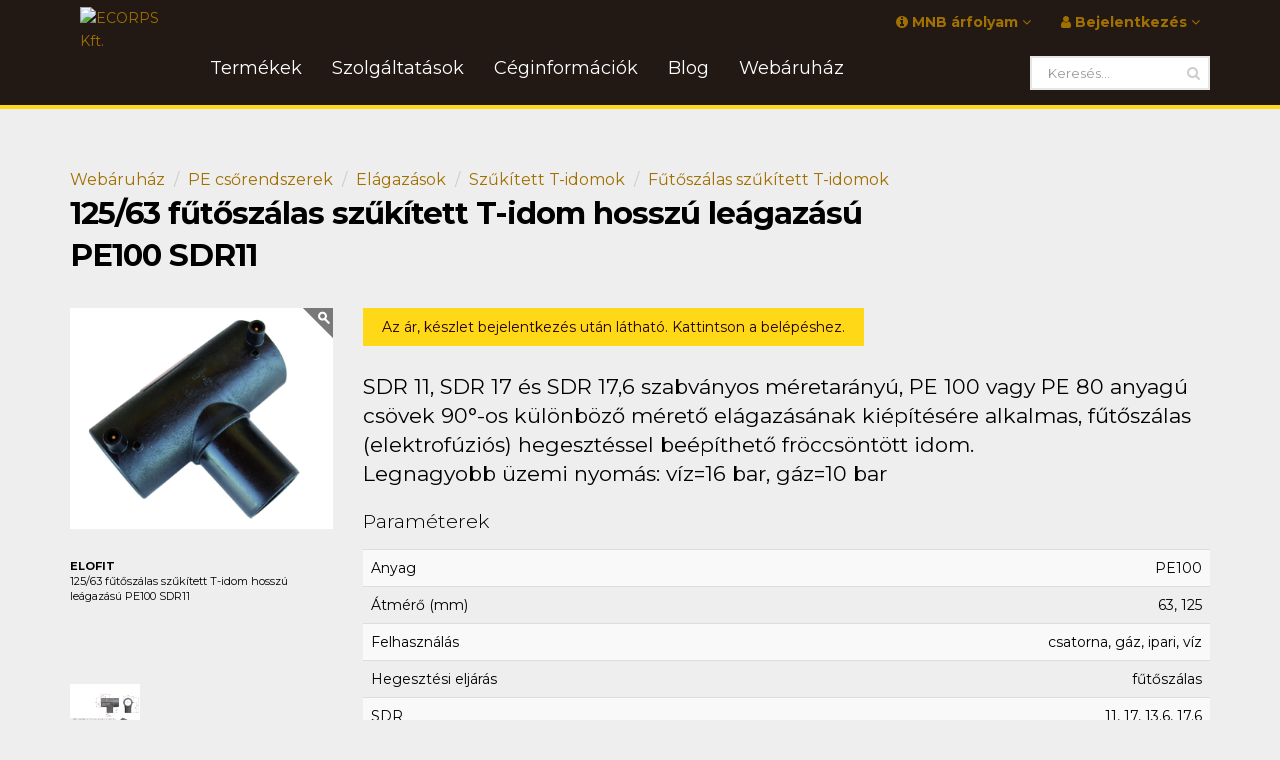

--- FILE ---
content_type: text/html; charset=UTF-8
request_url: https://www.ecorps.hu/hu/webshop/item/1284/12563-futoszalas-szukitett-t-idom-hosszu-leagazasu-pe100-sdr11
body_size: 9610
content:
<!DOCTYPE html>
<!--[if IE 8]>			<html class="ie ie8"> <![endif]-->
<!--[if IE 9]>			<html class="ie ie9"> <![endif]-->
<!--[if gt IE 9]><!-->	<html lang="hu"> <!--<![endif]-->
	<head>
		<meta http-equiv="content-language" content="hu" />		
		<meta name="language" content="hu"/>		
				<base href="https://www.ecorps.hu/" />

		<meta charset="utf-8" />
		<meta http-equiv="X-UA-Compatible" content="IE=edge" />
		<meta name="viewport" content="width=device-width, maximum-scale=1, initial-scale=1, user-scalable=0" />
		<meta name="copyright" content="ECORPS Kft." />
		<meta name="generator" content="NiOBE framework 2.5" />
		
		<meta name="description" content="SDR 11, SDR 17 és SDR 17,6 szabványos méretarányú, PE 100 vagy PE 80 anyagú csövek 90°-os különböző mérető elágazásának kiépítésére alkalmas, fűtőszálas (elektrofúziós) hegesztéssel beépíthető fröccsöntött idom.<br>
Legnagyobb üzemi nyomás: víz=16 bar, gáz=10 bar" />
		<meta name="keywords" content="Műanyaghegesztés,Polietilén,Csőidomok,Hegesztőgépek,Csőhálózat,Kivitelezés,Közműipar,Ecorps" />

		<meta property="og:title" content="ECORPS Kft. - 125/63 fűtőszálas szűkített T-idom hosszú leágazású PE100 SDR11" />
		<meta property="og:type" content="website" />
		<meta property="og:image" content="http://www.ecorps.hu/upload/webshop/item/221012162208_p06zvi_elektrofitting_szukitett_t_hosszu.jpg" />
		<meta property="og:image:width" content="2652" />
		<meta property="og:image:height" content="2235" />
		<meta property="og:url" content="http://www.ecorps.hu/hu/webshop/item/1284/12563-futoszalas-szukitett-t-idom-hosszu-leagazasu-pe100-sdr11" />
		<meta property="og:site_name" content="ECORPS Kft." />
		<meta property="og:description" content="SDR 11, SDR 17 és SDR 17,6 szabványos méretarányú, PE 100 vagy PE 80 anyagú csövek 90°-os különböző mérető elágazásának kiépítésére alkalmas, fűtőszálas (elektrofúziós) hegesztéssel beépíthető fröccsöntött idom.<br>
Legnagyobb üzemi nyomás: víz=16 bar, gáz=10 bar" />

		<meta name="dc.title" content="ECORPS Kft. - 125/63 fűtőszálas szűkített T-idom hosszú leágazású PE100 SDR11" />
		<meta name="dc.publisher" content="http://www.ecorps.hu/hu/webshop/item/1284/12563-futoszalas-szukitett-t-idom-hosszu-leagazasu-pe100-sdr11" />
		<meta name="dc.description" content="SDR 11, SDR 17 és SDR 17,6 szabványos méretarányú, PE 100 vagy PE 80 anyagú csövek 90°-os különböző mérető elágazásának kiépítésére alkalmas, fűtőszálas (elektrofúziós) hegesztéssel beépíthető fröccsöntött idom.<br>
Legnagyobb üzemi nyomás: víz=16 bar, gáz=10 bar" />
		<meta name="dc.language" content="hu" />
		<title>ECORPS Kft. - 125/63 fűtőszálas szűkített T-idom hosszú leágazású PE100 SDR11</title>
		
		<link rel="preconnect" href="https://fonts.googleapis.com">
		<link rel="preconnect" href="https://fonts.gstatic.com" crossorigin>
		<link rel="preconnect" href="https://www.googletagmanager.com">
		
		<!-- Favicon -->
		<link rel="shortcut icon" href="https://www.ecorps.hu/site/layouts/assets/images/ecorps/logo/square/logo_brown@4x.png" />

		
		<link href="https://fonts.googleapis.com/css2?family=Montserrat:wght@100;300;400;700&display=swap" rel="stylesheet">

		<link rel="stylesheet" type="text/css" href="https://www.ecorps.hu//site/layouts/assets/css/main.css?v=1646656424" />
		<link rel="stylesheet" type="text/css" href="https://www.ecorps.hu//site/layouts/assets/css/color_scheme/elitecorps.css?v=1646651176" />
		<link rel="stylesheet" type="text/css" href="https://www.ecorps.hu//site/layouts/assets/css/extension-ecorps.css?v=1646656424" />
		<link rel="stylesheet" type="text/css" href="niobe/css/ui.multiselect.css" />
		<link rel="stylesheet" type="text/css" href="niobe/css/chosen.css" />

		<!-- Global site tag (gtag.js) - Google Analytics -->
		<script async src="https://www.googletagmanager.com/gtag/js?id=G-NGJR3KGWM1"></script>
		<script>
		window.dataLayer = window.dataLayer || [];
		function gtag(){dataLayer.push(arguments);}
			gtag('js', new Date());
			gtag('config', 'G-NGJR3KGWM1');
			gtag('config', 'AW-10823390532');
			gtag('event', 'conversion', {'send_to': 'AW-10823390532/6CAzCKvP5JQDEMSq_6go'});
		</script>

		<!-- CDN SCRIPTS -->
		<script src="//ajax.googleapis.com/ajax/libs/jquery/2.1.3/jquery.min.js"></script>
		<script src="//ajax.googleapis.com/ajax/libs/jqueryui/1.11.2/jquery-ui.min.js"></script>		
		
		<!-- LOCAL SCRIPTS -->
		<script type="text/javascript" src="https://www.ecorps.hu/niobe/js/tooltip.js"></script>
		<script type="text/javascript" src="https://www.ecorps.hu/niobe/js/ui.multiselect.js"></script>
		<script type="text/javascript" src="https://www.ecorps.hu/niobe/js/ui.combobox.js"></script>
		<script type="text/javascript" src="https://www.ecorps.hu/niobe/js/chosen.jquery.js"></script>
		<script type="text/javascript" src="https://www.ecorps.hu/niobe/js/jquery-ui-timepicker-addon.js"></script>
		<script type="text/javascript" src="https://www.ecorps.hu/niobe/js/admin.newtiny.js"></script>		
		<!-- <script type="text/javascript" src="https://www.ecorps.hu/site/layouts/assets/plugins/modernizr.min.js"></script>		 -->
		<!-- <script type="text/javascript" src="https://www.ecorps.hu/site/layouts/js/js-webshim/minified/polyfiller.js"></script> -->
		
		<!-- <script type="text/javascript">
			webshim.setOptions('extendNative', true);		
			webshim.polyfill('forms');
		</script> -->
	</head>
	<body class="smoothscroll">

		<div id="wrapper">
			<!-- HEADER -->
			
			<div id="header" class="sticky">

				<!-- Top Bar -->
				<header id="topBar">
					<div class="container">

						<div class="pull-left fsize13 hide_mobile">

						</div>

						<div id="barMain">
						
							<nav class="nav-second">
								<ul class="nav nav-pills nav-second">
									<!-- -- >
										<li><a href="#"><i class="fa fa-angle-right"></i> About</a></li>
										<li><a href="#"><i class="fa fa-angle-right"></i> Shop</a></li>
										<li class="hidden-xs"><a href="#"><i class="fa fa-angle-right"></i> Contact Us</a></li> 										
									<!-- -->

									<!-- languages - ->
									<li class="pull-right">
										<div class="block text-right">
											 											<a href="https://www.ecorps.hu/hu/webshop/item/1284/12563-futoszalas-szukitett-t-idom-hosszu-leagazasu-pe100-sdr11" alt="" title="Magyar"><img src="https://www.ecorps.hu/site/layouts/assets/images/new_flags/hu.png" height="16" alt="Magyar"/></a>
											<a href="https://www.ecorps.hu/hu/webshop/item/1284/12563-futoszalas-szukitett-t-idom-hosszu-leagazasu-pe100-sdr11" alt="" title="English"><img src="https://www.ecorps.hu/site/layouts/assets/images/new_flags/uk.png" height="16" alt="English"/></a>
											<a href="https://www.ecorps.hu/hu/webshop/item/1284/12563-futoszalas-szukitett-t-idom-hosszu-leagazasu-pe100-sdr11" alt="" title="Руссkий"><img src="https://www.ecorps.hu/site/layouts/assets/images/new_flags/ru.png" height="16" alt="Руссkий"/></a>
										</div>									
									</li>
									<!-- languages -->
									

													<!-- login widget -->				<li class="quick-cart dropdown pull-right">					<a href="#" class="dropdown-toggle">													<i class="fa fa-user"></i> Bejelentkezés <i class="fa fa-angle-down"></i>											</a>					<ul class="dropdown-menu pull-right">						<li>							<div class="quick-cart-content">								<div class="row cart-footer">																												<div class="col-md-12 nopadding-right-">											<a href="https://www.ecorps.hu/hu/user/login/referer" class="btn btn-primary fullwidth"><i class="fa fa-fw fa-user"></i> Bejelentkezés</a><br/>										</div>										<div class="col-md-12 nopadding-left-">											<a href="https://www.ecorps.hu/hu/user/signup/" class="btn btn-primary fullwidth"><i class="fa fa-fw fa-user-plus"></i> Regisztráció</a>										</div>																											</div>							</div>						</li>					</ul>				</li>																						
									<!-- freemeteo widget - ->
									<li class="quick-cart dropdown pull-right hidden-xs">
										<a href="#" class="dropdown-toggle"><i class="wi wi-day-cloudy"></i> Időjárás <i class="fa fa-angle-down"></i></a>
										<ul class="dropdown-menu pull-right">
											<li>
												<p><i class="wi wi-day-cloudy"></i> Aktuális időjárás</p>
												<div class="quick-cart-content">
													<iframe src="" width="225" height="300" frameborder="0" scrolling="no"></iframe> 
												</div>
											</li>
										</ul>
									</li>
									
									<!-- mnb widget -->
									<li class="quick-cart dropdown pull-right hidden-xs">
										<a href="#" class="dropdown-toggle"><i class="fa fa-info-circle"></i> MNB árfolyam <i class="fa fa-angle-down"></i></a>
										<ul class="dropdown-menu pull-right">
											<li>
												<p><i class="fa fa-info-circle"></i> MNB árfolyam</p>
												<div class="quick-cart-content"> 
														
		<table border="0" cellpadding="0" cellspacing="0" class="table table-bordered-x table-striped table-hover">
			<tbody>
												<tr>						
					<td>1</td>
					<td><b>CHF</b></td>
					<td style="text-align: right;">414,30000</td>
				</tr>	
								<tr>						
					<td>1</td>
					<td><b>EUR</b></td>
					<td style="text-align: right;">382,08000</td>
				</tr>	
								<tr>						
					<td>1</td>
					<td><b>GBP</b></td>
					<td style="text-align: right;">440,28000</td>
				</tr>	
								<tr>						
					<td>1</td>
					<td><b>USD</b></td>
					<td style="text-align: right;">321,37000</td>
				</tr>	
							
			</tbody>
		</table>							
		<small>Frissítve: 2026-01-27</small>															</div>
											</li>
										</ul>
									</li>
									
								</ul>
							</nav>
						</div>

					</div><!-- /.container -->
				</header>

				<!-- Top Nav -->
				<header id="topNav">
					<div class="container">

						<!-- Logo -->
						<a class="logo" href="https://www.ecorps.hu/hu/">
							<img src="https://www.ecorps.hu/site/layouts/assets/images/ecorps/logo/logo_yellow_min.svg" width="50" alt="ECORPS Kft." />
						</a>

						<!-- Search -->
						
		<!-- search widget -->
		<form class="search" method="get" action="https://www.ecorps.hu/hu/search/index/">
			<input type="text" class="form-control" name="search" value="" placeholder="Keresés...">
			<button class="fa fa-search"></button>
		</form>								<!-- /Search -->
						

						<!-- Mobile Menu Button -->
						<button class="btn btn-mobile" data-toggle="collapse" data-target=".nav-main-collapse">
							<i class="fa fa-bars"></i>
						</button>
						
						
						<!-- Top Nav -->
						<div class="navbar-collapse nav-main-collapse collapse">
							<nav class="nav-main">
								<ul id="topMain" class="nav nav-pills nav-main"><li class=" dropdown"   data-submenu="6" ><a  class="dropdown-toggle " rel="nofollow" target="">Termékek<span></span></a><ul class="dropdown-menu"><li class=" "   data-submenu="0" ><a href="https://www.ecorps.hu/hu/webshop/list/200/pe-csorendszerek" class=" " rel="" target="">PE csőrendszerek<span></span></a></li><li class=" "   data-submenu="0" ><a href="https://www.ecorps.hu/hu/webshop/list/300/hegesztogepek" class=" " rel="" target="">Műanyaghegesztő gépek<span></span></a></li><li class=" "   data-submenu="0" ><a href="https://www.ecorps.hu/hu/page/show/kepviselt-markak-oldal" class=" " rel="" target="">Képviselt márkák<span></span></a></li><li class=" "   data-submenu="0" ><a href="https://www.ecorps.hu/hu/document/index/4/teljesitmenynyilatkozatok" class=" " rel="" target="">Teljesítménynyilatkozatok, NMÉ<span></span></a></li><li class=" "   data-submenu="0" ><a href="https://www.ecorps.hu/hu/gallery/show/referenciak" class=" " rel="" target="">Referenciák<span></span></a></li><li class=" "   data-submenu="0" ><a href="https://www.ecorps.hu/hu/document/index/" class=" " rel="" target="">Letöltések<span></span></a></li></ul></li><li class=" dropdown"   data-submenu="3" ><a  class="dropdown-toggle " rel="nofollow" target="">Szolgáltatások	<span></span></a><ul class="dropdown-menu"><li class=" "   data-submenu="0" ><a href="https://www.ecorps.hu/hu/page/show/muanyagcso-hegeszto-minosito-kepzes" class=" " rel="" target="">Képzés, minősítő vizsga<span></span></a></li><li class=" "   data-submenu="0" ><a href="https://www.ecorps.hu/hu/page/show/kozmuvek-ipari-csohalozatok-mezogazdasagi-ontozorendszerek-kivitelezese" class=" " rel="" target="">Kivitelezés<span></span></a></li><li class=" "   data-submenu="0" ><a href="https://www.ecorps.hu/hu/page/show/muanyagcso-hegesztes-minosegellenorzese" class=" " rel="" target="">Hegesztés minőségellenőrzése<span></span></a></li></ul></li><li class=" dropdown"   data-submenu="8" ><a  class="dropdown-toggle " rel="nofollow" target="">Céginformációk<span></span></a><ul class="dropdown-menu"><li class=" "   data-submenu="0" ><a href="https://www.ecorps.hu/hu/qr" class=" " rel="" target="">Munkatársak<span></span></a></li><li class=" "   data-submenu="0" ><a href="https://www.ecorps.hu/hu/gallery/show/referenciak" class=" " rel="" target="">Referencia munkák<span></span></a></li><li class=" "   data-submenu="0" ><a href="https://www.ecorps.hu/hu/page/show/cegtortenet" class=" " rel="" target="">Cégtörténet<span></span></a></li><li class=" dropdown"   data-submenu="1" ><a href="https://www.ecorps.hu/hu/page/show/allas-kereskedelmi-vezeto" class="dropdown-toggle " rel="nofollow" target="">Karrier | Munkalehetőségek<span></span></a><ul class="dropdown-menu"><li class=" "   data-submenu="0" ><a href="https://www.ecorps.hu/hu/page/show/allas-kereskedelmi-vezeto" class=" " rel="" target="">ÁLLÁS - Kereskedelmi ügyintéző (FEOR 1333) <span>ÁLLÁS - Kereskedelmi ügyintéző (FEOR 1333) </span></a></li></ul></li><li class=" "   data-submenu="0" ><a href="https://www.ecorps.hu/hu/page/show/kapcsolat" class=" " rel="" target="">Üzenet küldés<span></span></a></li><li class=" "   data-submenu="0" ><a href="https://www.ecorps.hu/hu/page/show/viszonteladok" class=" " rel="" target="">Viszonteladók, szerviz<span></span></a></li><li class=" "   data-submenu="0" ><a href="https://www.ecorps.hu/hu/page/show/kereskedelmi-altalanos-szerzodesi-feltetelek" class=" " rel="" target="">Általános Szerződési Feltételek<span></span></a></li><li class=" "   data-submenu="0" ><a href="https://www.ecorps.hu/hu/page/show/adatvedelmi-szabalyzat" class=" " rel="" target="">Adatvédelmi szabályzat<span></span></a></li></ul></li><li class=" "   data-submenu="0" ><a href="https://www.ecorps.hu/hu/page/show/ecorps-blog" class=" " rel="" target="">Blog<span></span></a></li><li class=" dropdown"   data-submenu="5" ><a  class="dropdown-toggle " rel="nofollow" target="">Webáruház<span></span></a><ul class="dropdown-menu"><li class=" "   data-submenu="0" ><a href="https://www.ecorps.hu/hu/webshop/" class=" " rel="" target="">Termékek<span></span></a></li><li class=" "   data-submenu="0" ><a href="https://www.ecorps.hu/hu/page/show/regisztracio-es-adatvedelem" class=" " rel="" target="">Regisztráció és adatvédelem<span></span></a></li><li class=" "   data-submenu="0" ><a href="https://www.ecorps.hu/hu/user/login/referer" class=" " rel="" target="">Bejelentkezés<span></span></a></li><li class=" "   data-submenu="0" ><a href="https://www.ecorps.hu/hu/user/forget/" class=" " rel="" target="">Elfelejtett jelszó<span></span></a></li><li class=" "   data-submenu="0" ><a href="https://www.ecorps.hu/hu/search/index/" class=" " rel="" target="">Kereső<span></span></a></li></ul></li></ul>							</nav>
						</div>
						<!-- /Top Nav -->

					</div><!-- /.container -->
				</header>
				<!-- /Top Nav -->

			</div>
			<!-- /HEADER -->

			<!-- CONTENT -->
			
								
			
					<!-- SHOP -->
		<link href="https://www.ecorps.hu/site/layouts/assets/css/layout-shop.css" rel="stylesheet" type="text/css" />

			<!-- CONTENT -->
			<section>
				<div class="container">

					<!-- options -->
					<div class="row shop-top-options">

						<div class="col-sm-9 col-md-9">
														<!-- breadcrumb -->
							<ul class="breadcrumb">
								<li><a href="https://www.ecorps.hu/hu/webshop/">Webáruház</a></li>
																	<li><a href="https://www.ecorps.hu/hu/webshop/list/200/pe-csorendszerek">PE csőrendszerek</a></li>
																	<li><a href="https://www.ecorps.hu/hu/webshop/list/242/elagazasok">Elágazások</a></li>
																	<li><a href="https://www.ecorps.hu/hu/webshop/list/252/szukitett-t-idomok">Szűkített T-idomok</a></li>
																	<li><a href="https://www.ecorps.hu/hu/webshop/list/254/futoszalas-szukitett-t-idomok">Fűtőszálas szűkített T-idomok</a></li>
															</ul>
							<!-- breadcrumb -->

							<h2><strong>125/63 fűtőszálas szűkített T-idom hosszú leágazású PE100 SDR11</strong> </h2>

						</div>

						<div class=" col-sm-3 col-md-3">

						</div>
					</div>
					<!-- /options -->

					<div class="row">

						<div class="col-md-12">

							<div class="row">
							<!-- sidebar -->
								<div class="col-md-3 col-sm-3 lightbox" data-plugin-options='{"delegate": "a", "gallery": {"enabled": true}}' id="topsb">

									<figure class="product-view-image"><!-- product image -->
																				<a href="/upload/webshop/item/221012162208_p06zvi_elektrofitting_szukitett_t_hosszu.jpg" class="img-thumbnail">
											<img id="product-main-image" class="img-responsive" src="/upload/webshop/item/.cache/700x-cut-50x50_221012162208_p06zvi_elektrofitting_szukitett_t_hosszu.webp" width="620" height="620" alt="125/63 fűtősz&aacute;las szűk&iacute;tett T-idom hossz&uacute; le&aacute;gaz&aacute;s&uacute; PE100 SDR11" title="125/63 fűtősz&aacute;las szűk&iacute;tett T-idom hossz&uacute; le&aacute;gaz&aacute;s&uacute; PE100 SDR11" />
										</a>

										<p class="fsize11 margin-top30">
											<b>ELOFIT</b><br/>
											125/63 fűtőszálas szűkített T-idom hosszú leágazású PE100 SDR11										</p>

									</figure>

									<section class="product-view-colors">

																				<a data-color="white" data-stock="yes" data-src="/upload/webshop/item/221012162208_IeKvwL_elektrofitting_szűkített_T-idom_adatok_ETCER_32-160.jpg" class="active" href="/upload/webshop/item/221012162208_IeKvwL_elektrofitting_szűkített_T-idom_adatok_ETCER_32-160.jpg">
											<img src="/upload/webshop/item/.cache/70x70-fill-50x50_221012162208_IeKvwL_elektrofitting_szűkített_T-idom_adatok_ETCER_32-160.webp" height="70" alt="125/63 fűtőszálas szűkített T-idom hosszú leágazású PE100 SDR11" alt="" />
										</a>
										
									</section>
									<br>
								</div>
							<!-- /sidebar -->

							<!-- content -->


								<div class="col-md-9 col-sm-9">

									<!-- <h1 class="product-view-title">125/63 fűtőszálas szűkített T-idom hosszú leágazású PE100 SDR11</h1> -->


																	<span>										
										<a href="https://www.ecorps.hu/hu/user/login/referer" class="login-highlight btn btn-primary">
											Az ár, készlet bejelentkezés után látható. Kattintson a belépéshez.
										</a> 
									</span>
									<br><br>
								

									<p class="lead">SDR 11, SDR 17 és SDR 17,6 szabványos méretarányú, PE 100 vagy PE 80 anyagú csövek 90°-os különböző mérető elágazásának kiépítésére alkalmas, fűtőszálas (elektrofúziós) hegesztéssel beépíthető fröccsöntött idom.<br>
Legnagyobb üzemi nyomás: víz=16 bar, gáz=10 bar</p>
									
																		<div class="margin-top20 margin-bottom20">
										<h4>Paraméterek</h4>	
										<table border="0" cellpadding="0" cellspacing="0" class="table table-striped table-hover">
											<tbody>
																								<tr>
													<td>Anyag</td>
													<td class="number-align">PE100</td>
												</tr>
																								<tr>
													<td>Átmérő (mm)</td>
													<td class="number-align">63, 125</td>
												</tr>
																								<tr>
													<td>Felhasználás</td>
													<td class="number-align">csatorna, gáz, ipari, víz</td>
												</tr>
																								<tr>
													<td>Hegesztési eljárás</td>
													<td class="number-align">fűtőszálas</td>
												</tr>
																								<tr>
													<td>SDR</td>
													<td class="number-align">11, 17, 13.6, 17.6</td>
												</tr>
																							</tbody>
										</table>
									</div>
									
																		<div class="margin-top20 margin-bottom20">
										<h4>Dokumentumok</h4>	
										<table border="0" cellpadding="0" cellspacing="0" class="table table-striped table-hover">
											<tbody>
																																						<tr>
														<td style="vertical-align: middle;">
															<span>A-88/2019 Nemzeti Műszaki Értékelés (NMÉ) Nupi ELOFIT</span>
															<a href="https://www.ecorps.hu/hu/document/get/152/a-882019-nemzeti-muszaki-ertekeles-nme-nupi-elofit" class="btn btn-primary pull-right">Letöltés</a>
														</td>
													</tr>
																																																			<tr>
														<td style="vertical-align: middle;">
															<span>Méretek fűtőszálas szűkített T-idom hosszú leágazású PE100 SDR11.pdf</span>
															<a href="https://www.ecorps.hu/hu/document/get/168/meretek_futoszalas_szukitett_t-idom_hosszu_leagazasu_pe100_sdr11.pdf" class="btn btn-primary pull-right">Letöltés</a>
														</td>
													</tr>
																																																			<tr>
														<td style="vertical-align: middle;">
															<span>NUPI-ECORPS hivatalos forgalmazói nyilatkozat 2022.10.03.</span>
															<a href="https://www.ecorps.hu/hu/document/get/202/nupi-ecorps-hivatalos-forgalmazoi-nyilatkozat-20221003" class="btn btn-primary pull-right">Letöltés</a>
														</td>
													</tr>
																																				</tbody>
										</table>
									</div>
											
									
									
								</div>														
							<!-- /content -->
							</div>

							<div class="row">

							<!-- sidebar2 -->
								<div class="col-md-3 col-sm-3" id="bottomsb">
									<div class="margin-top20 margin-bottom20">
										<h4>Termékadatok</h4>	
										<table border="0" cellpadding="0" cellspacing="0" class="table table-striped table-hover">
											<tbody>
																									
												<tr>
													<td>Gyártó</td>
													<td class="number-align">ELOFIT</td>
												</tr>
																								<!-- <tr>
													<td>Termék</td>
													<td class="number-align">125/63 fűtőszálas szűkített T-idom hosszú leágazású PE100 SDR11</td>
												</tr> -->
												<tr>
													<td>Termék kód</td>
													<td class="number-align"><span class="small">E0100110125006300110</span></td>
												</tr>
												
												<!-- price block -->
																								<!-- price block -->

												<tr>
													<td>Súly</td>
													<td class="number-align">2,200 Kg</td>
												</tr>

												<tr>
													<td>Méretek</td>
													<td class="number-align">0×0×0 mm</td>
												</tr>
												<tr>
													<td>Q</td>
													<td class="number-align">6 db </td>
												</tr>
											</tbody>
										</table>
									</div>



									<!-- banners -->
									
									<!-- tags -->
																		<div class="margin-top20 margin-bottom20">
										<h4>Címkék</h4>
											
																				<a class="tag label label-default light" href="https://www.ecorps.hu/hu/search/index/?search=elektrofitting"><i class="fa fa-tags"></i> elektrofitting</a> 
																				<a class="tag label label-default light" href="https://www.ecorps.hu/hu/search/index/?search=elektrof%C3%BAzi%C3%B3s"><i class="fa fa-tags"></i> elektrofúziós</a> 
																				<a class="tag label label-default light" href="https://www.ecorps.hu/hu/search/index/?search=f%C5%B1t%C5%91spir%C3%A1los"><i class="fa fa-tags"></i> fűtőspirálos</a> 
																				<a class="tag label label-default light" href="https://www.ecorps.hu/hu/search/index/?search=elgef"><i class="fa fa-tags"></i> elgef</a> 
																				<a class="tag label label-default light" href="https://www.ecorps.hu/hu/search/index/?search=hegeszt%C5%91s"><i class="fa fa-tags"></i> hegesztős</a> 
																				<a class="tag label label-default light" href="https://www.ecorps.hu/hu/search/index/?search=le%C3%A1gaz%C3%B3"><i class="fa fa-tags"></i> leágazó</a> 
																				<a class="tag label label-default light" href="https://www.ecorps.hu/hu/search/index/?search=le%C3%A1g"><i class="fa fa-tags"></i> leág</a> 
																				<a class="tag label label-default light" href="https://www.ecorps.hu/hu/search/index/?search=el%C3%A1gaz%C3%B3"><i class="fa fa-tags"></i> elágazó</a> 
																				<a class="tag label label-default light" href="https://www.ecorps.hu/hu/search/index/?search=reduk%C3%A1lt"><i class="fa fa-tags"></i> redukált</a> 
																				<a class="tag label label-default light" href="https://www.ecorps.hu/hu/search/index/?search=redukci%C3%B3"><i class="fa fa-tags"></i> redukció</a> 
																				<a class="tag label label-default light" href="https://www.ecorps.hu/hu/search/index/?search=HDPE"><i class="fa fa-tags"></i> HDPE</a> 
																				<a class="tag label label-default light" href="https://www.ecorps.hu/hu/search/index/?search=kem%C3%A9ny"><i class="fa fa-tags"></i> kemény</a> 
																				<a class="tag label label-default light" href="https://www.ecorps.hu/hu/search/index/?search=polietil%C3%A9n"><i class="fa fa-tags"></i> polietilén</a> 
																				<a class="tag label label-default light" href="https://www.ecorps.hu/hu/search/index/?search=KPE"><i class="fa fa-tags"></i> KPE</a> 
																				<a class="tag label label-default light" href="https://www.ecorps.hu/hu/search/index/?search=csatlakoz%C3%B3"><i class="fa fa-tags"></i> csatlakozó</a> 
																				<a class="tag label label-default light" href="https://www.ecorps.hu/hu/search/index/?search=szerelv%C3%A9ny"><i class="fa fa-tags"></i> szerelvény</a> 
																				<a class="tag label label-default light" href="https://www.ecorps.hu/hu/search/index/?search=fitting"><i class="fa fa-tags"></i> fitting</a> 
																				<a class="tag label label-default light" href="https://www.ecorps.hu/hu/search/index/?search=elem"><i class="fa fa-tags"></i> elem</a> 
																				<a class="tag label label-default light" href="https://www.ecorps.hu/hu/search/index/?search=k%C3%B6t%C5%91idom"><i class="fa fa-tags"></i> kötőidom</a> 
																				<a class="tag label label-default light" href="https://www.ecorps.hu/hu/search/index/?search=hegeszthet%C5%91"><i class="fa fa-tags"></i> hegeszthető</a> 
																				<a class="tag label label-default light" href="https://www.ecorps.hu/hu/search/index/?search=hegeszt%C5%91s"><i class="fa fa-tags"></i> hegesztős</a> 
																			</div>
									
								</div>
							<!-- /sidebar2 -->

							<!-- content2 -->
								<div class="col-md-9 col-sm-9">
								<!-- bundle items -->
																<!-- /bundle items -->
									
								<!-- volume discount -->
								

								<!-- related -->
								<!-- <hr class="invisible" /> -->
																<hr class="margin-bottom20" />
								<h3><b>Kapcsolódó termékek</b></h3>
								<div class="">
								<!-- PRODUCT LIST -->
								
								
																			</div>
										<div class="row">
																	
									<div class="col-md-3 col-sm-3"><!-- item -->
										<a class="shop-item-list" href="https://www.ecorps.hu/hu/webshop/item/1655/hurner-hst-300-smart-futoszalas-hegesztogep-160-ig">
											<figure><!-- image -->
												<img class="img-responsive" src="/upload/webshop/item/.cache/150x150-fill-50x50_221012162207_UHxlQR_hurner-hst300-smart.webp" alt="H&Uuml;RNER HST 300 Smart Fűtősz&aacute;las hegesztőg&eacute;p 160-ig" />
											</figure><!-- /image -->
											
																						
											<div class="product-info"><!-- title and price -->
												<h2>
													<span class="product-name bold">HÜRNER HST 300 Smart Fűtőszálas hegesztőgép 160-ig</span>
													<!-- <span class="product-desc"></span> -->
													<!-- <br> -->
												</h2>
											</div>
											
										</a>
									</div><!-- /item -->							
								
																	
									<div class="col-md-3 col-sm-3"><!-- item -->
										<a class="shop-item-list" href="https://www.ecorps.hu/hu/webshop/item/2149/hurner-4-elu-kezi-csokaparo">
											<figure><!-- image -->
												<img class="img-responsive" src="/upload/webshop/item/.cache/150x150-fill-50x50_221012162207_MUxZIz_kezi_csokaparo.webp" alt="H&Uuml;RNER 4 &eacute;lű k&eacute;zi csőkapar&oacute;" />
											</figure><!-- /image -->
											
																						
											<div class="product-info"><!-- title and price -->
												<h2>
													<span class="product-name bold">HÜRNER 4 élű kézi csőkaparó</span>
													<!-- <span class="product-desc">A legegyszerűbb hántolási megoldás. Gyakorlatias műanyag fogantyúból és egy felcserélhető négy vágóéllel rendelkező szénacél-pengéből áll. Legfeljebb 110-es méretig ajánljuk.</span> -->
													<!-- <br> -->
												</h2>
											</div>
											
										</a>
									</div><!-- /item -->							
								
																	
									<div class="col-md-3 col-sm-3"><!-- item -->
										<a class="shop-item-list" href="https://www.ecorps.hu/hu/webshop/item/2153/hurner-csovegpalast-hantolo-tipus-h1-32-160-mm">
											<figure><!-- image -->
												<img class="img-responsive" src="/upload/webshop/item/.cache/150x150-fill-50x50_221012162206_eiqA9M_hurner_gorgos_hantolo.webp" alt="H&Uuml;RNER csőv&eacute;gpal&aacute;st h&aacute;ntol&oacute; t&iacute;pus H1, 32-160 mm" />
											</figure><!-- /image -->
											
																						
											<div class="product-info"><!-- title and price -->
												<h2>
													<span class="product-name bold">HÜRNER csővégpalást hántoló típus H1, 32-160 mm</span>
													<!-- <span class="product-desc"></span> -->
													<!-- <br> -->
												</h2>
											</div>
											
										</a>
									</div><!-- /item -->							
								
																	
									<div class="col-md-3 col-sm-3"><!-- item -->
										<a class="shop-item-list" href="https://www.ecorps.hu/hu/webshop/item/2157/hurner-kozpontosito-rogzito-20-75-mm-tarolotaskaval">
											<figure><!-- image -->
												<img class="img-responsive" src="/upload/webshop/item/.cache/150x150-fill-50x50_221012162207_JrtToU_hurner_kozpontosito_rogzito.webp" alt="H&Uuml;RNER k&ouml;zpontos&iacute;t&oacute; r&ouml;gz&iacute;tő 20-75 mm, t&aacute;rol&oacute;t&aacute;sk&aacute;val" />
											</figure><!-- /image -->
											
																						
											<div class="product-info"><!-- title and price -->
												<h2>
													<span class="product-name bold">HÜRNER központosító rögzítő 20-75 mm, tárolótáskával</span>
													<!-- <span class="product-desc"></span> -->
													<!-- <br> -->
												</h2>
											</div>
											
										</a>
									</div><!-- /item -->							
								
																			</div>
										<div class="row">
																	
									<div class="col-md-3 col-sm-3"><!-- item -->
										<a class="shop-item-list" href="https://www.ecorps.hu/hu/webshop/item/901/6363-futoszalas-nyeregidom-pe100-sdr11">
											<figure><!-- image -->
												<img class="img-responsive" src="/upload/webshop/item/.cache/150x150-fill-50x50_221012162208_SjvAMc_elektrofitting_nyeregidom_6363.webp" alt="63/63 fűtősz&aacute;las nyeregidom PE100 SDR11" />
											</figure><!-- /image -->
											
																						
											<div class="product-info"><!-- title and price -->
												<h2>
													<span class="product-name bold">63/63 fűtőszálas nyeregidom PE100 SDR11</span>
													<!-- <span class="product-desc"></span> -->
													<!-- <br> -->
												</h2>
											</div>
											
										</a>
									</div><!-- /item -->							
								
																	
									<div class="col-md-3 col-sm-3"><!-- item -->
										<a class="shop-item-list" href="https://www.ecorps.hu/hu/webshop/item/935/12563-futoszalas-nyeregidom-pe100-sdr11">
											<figure><!-- image -->
												<img class="img-responsive" src="/upload/webshop/item/.cache/150x150-fill-50x50_221012162208_G2KY5O_elektrofitting_nyeregidom.webp" alt="125/63 fűtősz&aacute;las nyeregidom PE100 SDR11" />
											</figure><!-- /image -->
											
																						
											<div class="product-info"><!-- title and price -->
												<h2>
													<span class="product-name bold">125/63 fűtőszálas nyeregidom PE100 SDR11</span>
													<!-- <span class="product-desc"></span> -->
													<!-- <br> -->
												</h2>
											</div>
											
										</a>
									</div><!-- /item -->							
								
																	
									<div class="col-md-3 col-sm-3"><!-- item -->
										<a class="shop-item-list" href="https://www.ecorps.hu/hu/webshop/item/1127/12563-futoszalas-megfuros-nyeregidom-pe100-sdr11">
											<figure><!-- image -->
												<img class="img-responsive" src="/upload/webshop/item/.cache/150x150-fill-50x50_221012162209_GnzNDJ_elektrofitting_megfuro_nyeregidom_140_20_315_63.webp" alt="125/63 fűtősz&aacute;las megf&uacute;r&oacute;s nyeregidom PE100 SDR11" />
											</figure><!-- /image -->
											
																						
											<div class="product-info"><!-- title and price -->
												<h2>
													<span class="product-name bold">125/63 fűtőszálas megfúrós nyeregidom PE100 SDR11</span>
													<!-- <span class="product-desc">SDR 11, SDR 17 és SDR 17,6 szabványos méretarányú, PE 100 vagy PE80 anyagú vezetékekről kisebb méretű 90°-os leágazások kiépítésére szolgáló, fűtőszálas (elektrofúziós) nyereghegesztéssel beépíthető fröccsöntött idom. A leágazó csonk tompa hegesztéssel, illetve tokos- vagy fűtőszálas (elektrofitting) karmantyú alkalmazásával folytatható. A leágazás az idomba beépített fúróval helyezhető üzembe.<br>
Legnagyobb üzemi nyomás: víz=16 bar, gáz=10 bar<br><br>NYOMÁS ALATTI LÉVŐ RENDSZEREK UTÓLAGOS LEÁGAZÁSÁNAK KIALAKÍTÁSÁRA!</span> -->
													<!-- <br> -->
												</h2>
											</div>
											
										</a>
									</div><!-- /item -->							
								
																	
									<div class="col-md-3 col-sm-3"><!-- item -->
										<a class="shop-item-list" href="https://www.ecorps.hu/hu/webshop/item/1121/12563-futoszalas-megfuros-nyeregidom-beepitett-elzaroval-pe100-sdr11">
											<figure><!-- image -->
												<img class="img-responsive" src="/upload/webshop/item/.cache/150x150-fill-50x50_221012162209_Mhf7ZN_elektrofitting_megfuro_nyeregidom_elzaroval.webp" alt="125/63 fűtősz&aacute;las megf&uacute;r&oacute;s nyeregidom be&eacute;p&iacute;tett elz&aacute;r&oacute;val PE100 SDR11" />
											</figure><!-- /image -->
											
																						
											<div class="product-info"><!-- title and price -->
												<h2>
													<span class="product-name bold">125/63 fűtőszálas megfúrós nyeregidom beépített elzáróval PE100 SDR11</span>
													<!-- <span class="product-desc"></span> -->
													<!-- <br> -->
												</h2>
											</div>
											
										</a>
									</div><!-- /item -->							
																						
								</div>
																<!-- related -->


								</div>	
							<!-- /content2 -->
							</div>	
							
							
							<!-- CALLOUT - ->
							<div class="alert alert-default fade in margin-top60">

								<div class="row">

									<div class="col-md-9 col-sm-9">
										<h4><strong>Csoportos</strong> kedvezmény!</h4>
										<p>
											Tudta, hogy ha egyszerre 10 gépet vásárol, ingyen kiszállítjuk önnek helyszíni oktatással?
										</p>
									</div>


									<div class="col-md-3 col-sm-3 text-right">
										<a href="#purchase" rel="nofollow" target="_blank" class="btn btn-primary btn-lg">TOVÁBB</a>
									</div>

								</div>

							</div>
							<!-- /CALLOUT -->

							
						</div>
					</div>

				</div>
			</section>
			<!-- /CONTENT -->


		<!-- SHOP OPTIONS -->
		<script type="text/javascript">

			/*
			$('section.product-view-colors a').bind("click", function(e) {
				e.preventDefault();

				$('.product-view-colors a').removeClass('active');
				$(this).addClass('active');

				$("a",".product-view-image").attr('href', $(this).attr('data-src'));
				$("#product-main-image").attr('src', $(this).attr('data-src'));

				$("#product-main-image").load(function(){
					pullupSidebar();
				});
			});
			*/

			$(function(){
				$(".to-basket").click(function(){
					$.post( $(this).attr('href'), $(this).parent().serialize() ,function(data){
						$(".cart_widget").html(data);
						$('html,body').animate({scrollTop: 0}, 800, 'easeInOutExpo');

						// $(elem).parent().after(data);

					},"html");
					return false;
				});

				// pricemon
				$(".pricemon").click(function(){
					elem = $(this);
					
					priceValue = $("input[name='price']", $(elem).parents("form") );
					if( 
						( priceValue.val()*1 < 1) || 
						( priceValue.val()*1 >= priceValue.attr("data-value")*1 ) 
					){
						alert("Kérem adjon meg a jelenlegi árnál alacsonyabb kívánt árat.");
						return false;
					} 


					$.post( $(this).attr('href'), $(this).parent().serialize() ,function(data){
						$(elem).parent().after(data);

						$('html,body').animate({scrollTop: 0}, 800, 'easeInOutExpo');
					},"html");
					return false;
				});

				//item tab
				$(".item-tab > ul > li:first-child > a").addClass("active");
				$( $(".item-tab > ul > li:first-child > a").attr("href") ).show();			
				$(".item-tab > ul > li > a").each(function(){
					$(this).click(function(){
						$(".item-tab > div").hide();
						$(".item-tab > ul > li > a").removeClass("active");

						$(this).addClass("active");
						$( $(this).attr("href") ).fadeIn();

						return false;
					});
				});
			});

			//pullup sidebar
				var topsbOffset = 0;
				var topsbHeight = 0;
				var bottomsbOffset = 0;
				var bottomsbOffsetNew = 0;
				
				function pullupSidebar(){
					$("#bottomsb").css("top","0px");

					topsbOffset = $("#topsb").offset().top;
					topsbHeight = $("#topsb").height();
					bottomsbOffset = $("#bottomsb").offset().top;
					bottomsbOffsetNew = (bottomsbOffset - topsbOffset - topsbHeight);

					$("#bottomsb").css("top","-" + bottomsbOffsetNew + "px");					
				}			
				$(function(){				
					$(window).resize(function(){
						pullupSidebar();
					});
					setTimeout(function(){
						pullupSidebar();
						console.log("pulled");
					},2000);
					// pullupSidebar();
				});
		</script>

			<!-- /CONTENT -->

			<!-- FOOTER -->
						<footer id="footer" style="background-image: url('https://www.ecorps.hu/site/layouts/assets/images/ecorps/build/kreativ_felulet_gold.jpg')">
				<div class="container">
					<div class="row">

						<!-- col #2 -->
						<div class="spaced col-md-3 col-sm-4">
								<h4><b>Címeink</b>, telephelyeink</h4>
	<ul class="list-unstyled">
<li><strong>Ügyfélszolgálat, raktár</strong><br /><strong><a title="2131 Göd, Pesti út 21." href="https://maps.app.goo.gl/uWYaivY2rGQXXGxo6" target="_blank" rel="noopener">2131 Göd, Pesti út 21.</a><br /></strong></li>
<li><strong>Székhely</strong><br />2330 Dunaharaszti, Vörösföld utca 19.<br /><span style="color: #edf2f5;"><em>(a székhelyen ügyfélfogadás nincs)</em></span></li>
<li><strong>Levélcím</strong> <br />2330 Dunaharaszti, Vörösföld utca 19.</li>
</ul>							</div>

						<!-- col #3 -->
						<div class="spaced col-md-3 col-sm-4">
								<h4>Kapcsolat:</h4>
	<ul class="list-unstyled">
<li><strong>Mobil</strong>: +36 30 939 1817</li>
<li><strong>E-mail</strong>: <a href="mailto:ecorps@ecorps.hu">ecorps@ecorps.hu</a></li>
</ul>
<h4>Felnőttképző nyilvántartási szám:</h4>
<p>B/2024/000685</p>							</div>

						<!-- col #4 -->
						<div class="spaced col-md-3 col-sm-4">
									<h4>Regisztráljon!</h4>		<p>Regisztráljon weboldalunkon, hogy naprakész ár és készlet információkat kapjon termékeinkről!</p>		<h4><small><strong>Regisztráció</strong></small></h4>		<form action="https://www.ecorps.hu/hu/user/register/" method="post" class="-input-group">					<div class="form-group">				<input required type="text" class="form-control" name="name" id="" value="" placeholder="Név">			</div>			<div class="form-group">				<input required type="email" class="form-control" name="email" id="" value="" placeholder="E-mail cím">			</div>						<span class="form-group-btn">				<button class="btn btn-primary">Regisztráció</button>			</span>		</form>											</div>

						<div class="col-md-1"> </div>

						<!-- col #1 -->
						<div class="logo_footer dark col-md-2">

							<p style="">
								<img  src="https://www.ecorps.hu/site/layouts/assets/images/ecorps/logo/logo_yellow.svg" height="120" class="logo" alt="ECORPS Kft." />
							</p>

							<p class="block">
								<a href="http://www.ecorps.hu">www.ecorps.hu</a> <br/>
								<a href="mailto:ecorps@ecorps.hu">ecorps@ecorps.hu</a> <br/>
								<!-- <a href="callto:ecorps">Skype: ecorps</a> <br/> -->
							</p>

							<!-- social -->
							<p class="block">
								<a href="https://www.facebook.com/ecorps.hu" target="_blank" class="social fa fa-facebook"></a>
								<a href="https://www.youtube.com/channel/UClGWlywjGtH5xyJeKHVGRrA" target="_blank" class="social fa fa-youtube"></a>
								<!-- <a href="callto:ecorps" class="social fa fa-skype"></a> -->
							</p>
							<!-- /social -->
						</div>

					</div>

				</div>

				<hr />

				<div class="copyright">
					<div class="container text-center fsize12">
						©2021, ECORPS Kft. • Cg: 13-09-186929 • Adószám: 11747721-2-13 • Banksz.: 12010879-01205099-00100003
						 &bull; <a href="mailto:ecorps@ecorps.hu">Hibabejelentés</a>					</div>
				</div>
			</footer>			
			<a href="#" id="toTop"></a>			<!-- /FOOTER -->

			<a href="#" id="toTop"></a>

		</div>
		<!-- /#wrapper -->

		<!-- cookieinfo -->
		<div class="cookieinfo" role="dialog">
			<div class="container">
				<div class="col-md-12 col-sm-12">
					<p>A jobb felhasználói élmény érdekében, valamint a honlap megfelelő működéséhez cookie-knak nevezett adatfájlokat kell elhelyeznünk számítógépén, ahogy azt más nagy webhelyek és internetszolgáltatók is teszik. 
Oldalainkon a személyre szabott hirdetésekhez szükséges saját vagy harmadik féltől származó cookie-kat is használunk. 
Ha oldalainkon marad, beleegyezik a cookie-k használatába.</p>
					<a href="" class="acceptcookie btn btn-primary">OK</a>
				</div>
			</div>
		</div>
		<!-- /cookieinfo -->
		
		<!-- JAVASCRIPT FILES -->
		<!-- <script type="text/javascript" src="https://www.ecorps.hu/site/layouts/assets/plugins/jquery-2.1.3.min.js"></script> -->
		<script type="text/javascript" src="https://www.ecorps.hu/site/layouts/assets/plugins/jquery.isotope.js"></script>
		<script type="text/javascript" src="https://www.ecorps.hu/site/layouts/assets/plugins/masonry.js"></script>

		<script type="text/javascript" src="https://www.ecorps.hu/site/layouts/assets/plugins/bootstrap/js/bootstrap.min.js"></script>
		<script type="text/javascript" src="https://www.ecorps.hu/site/layouts/assets/plugins/magnific-popup/jquery.magnific-popup.min.js"></script>
		<script type="text/javascript" src="https://www.ecorps.hu/site/layouts/assets/plugins/owl-carousel/owl.carousel.min.js"></script>
		<script type="text/javascript" src="https://www.ecorps.hu/site/layouts/assets/plugins/knob/js/jquery.knob.js"></script>
		<script type="text/javascript" src="https://www.ecorps.hu/site/layouts/assets/plugins/flexslider/jquery.flexslider-min.js"></script>

		<!-- REVOLUTION SLIDER -->
		<script type="text/javascript" src="https://www.ecorps.hu/site/layouts/assets/plugins/revolution-slider/js/jquery.themepunch.tools.min.js"></script>
		<script type="text/javascript" src="https://www.ecorps.hu/site/layouts/assets/plugins/revolution-slider/js/jquery.themepunch.revolution.min.js"></script>
		<script type="text/javascript" src="https://www.ecorps.hu/site/layouts/assets/js/revolution_slider.js"></script>

		<!-- SITE SCRIPTS -->
		<script type="text/javascript" src="https://www.ecorps.hu/site/layouts/assets/js/scripts.js?v2"></script>		
		<script type="text/javascript" src="https://www.ecorps.hu/site/layouts/assets/js/contact.js?v2"></script><!-- CONTACT -->		
		<script type="text/javascript" src="https://www.ecorps.hu/site/layouts/assets/js/extension.js?v2"></script><!-- CONTACT -->		
		
	</body>
</html>

--- FILE ---
content_type: text/css
request_url: https://www.ecorps.hu//site/layouts/assets/css/color_scheme/elitecorps.css?v=1646651176
body_size: 1162
content:
/**
	@Darkblue		#1980B6
	@Dark Darkblue	#146794
	
	@VS blue		#004179
	@VS orange		#A08600

	@EC yellow 	#ffd918
	@EC yellow-darker 	#A08600
	@EC brown 	#240200
	
*/

a,
.tp-caption a {
	color:#240200;
}

#footer li a:hover,
#footer a:hover,
a, a:hover, a:active,
#topNav ul.nav li li a:hover,
.tp-caption a:hover,
.featured-box-minimal h4,
.glyphicon, .wi,
p.dropcap:first-letter,
ul.side-nav a:hover,
ul.side-nav ul li.active>a,
.li, div.owl-carousel .caption,
.pagination>li>a, 
.pagination>li>span,
.pagination > li > a:hover,
.pagination > li > span:hover,
.pagination > li > a:focus,
.pagination > li > span:focus,
div.mega-price-table .pricing:hover h4,
div.mega-price-table .pricing-table i.fa, /* icons */
#blog a>span,
#blog h1>span,
.cartContent a.remove_item:hover,
.owl-carousel.featured a.figure>span>i,
.btn-link,
.styleColor {
	color:#A07000;
	font-weight: 500;
}


footer a,
footer a:hover{
	color:#ffd918;
	line-height: 3em;
}

p.dropcap.color:first-letter,
span.badge,
#toTop:hover,
#bar, .slider-handle,
div.featured-box i.fa,
i.featured-icon,
.progress-bar-primary,
.modal-header,
.timeline .timeline-left .item:before,
.timeline .timeline-right .item:before,
.timeline .timeline-centered .item.pull-right:before,
.timeline .timeline-centered .item.pull-left:before,
div.mega-price-table .pricing-title, 
div.mega-price-table .pricing-head,
div.mega-price-table .pricing.popular,
#topNav ul.nav>li:hover>a:before, 
#topNav ul.nav>li.active>a:before,
.styleBackgroundColor {
	background-color:#A08600;
}

/* icons , boxes */
i.featured-icon:after,
div.featured-box.nobg.border-only i.fa {
	color:#A08600;
	border-color:#A08600;
}
section.product-view-colors a:hover,
section.product-view-colors a.active,
i.featured-icon {
	border-color:#A08600;

}
i.featured-icon.empty {
	color:#A08600 !important;
	border-color:#A08600;
}

/* Top Nav */
#topNav ul.nav .dropdown-menu>li.active>a, 
#topNav ul.nav .dropdown-menu>li:hover>a, 
#topNav ul.nav .dropdown-menu>li:focus>a {
	color:#000 !important;
	background-color:#ffd918;
}

#topNav ul.dropdown-menu>li:hover>a.dropdown-toggle:after { /* arrow sub-submenu */
	color:#fff;
}

/* Primary Button */
.btn-primary {
	border-color:#ffd918;
	background-color:#ffd918;
	color: #240200;
	font-weight: 500;
}

.btn-white {
	color:#A08600 !important;
}

.pagination>.active>a, 
.pagination>.active>span, 
.pagination>.active>a:hover, 
.pagination>.active>span:hover, 
.pagination>.active>a:focus, 
.pagination>.active>span:focus,
.btn-primary:hover, 
.btn-primary:focus, 
.btn-primary:active, 
.btn-primary.active, 
.open .dropdown-toggle.btn-primary,
.daterangepicker td.active, 
.daterangepicker td.active:hover,
.btn-primary:hover,
.btn-primary:active,
.btn-primary:focus {
	border-color:#A08600;
	background-color:#A08600;
}


/* embed title */
section header em,
h1>em, h2>em, h3>em, h4>em, h5>em, h6>em {
	font-style:normal;
	color:#A08600;
	color:#240200;
}

/* Top Nav active/hover */
#topNav ul.nav>li.mega-menu>ul li:hover>a,
#topNav ul.nav>li.mega-menu>ul li.active>a,
#topNav ul.nav>li:hover:before,
#topNav ul.nav>li.active:before {
	background-color: #A08600;
}
/* Top Nav color active */
#topNav .nav-pills.colored>li.active>a, 
#topNav .nav-pills.colored>li.active>a:hover, 
#topNav .nav-pills.colored>li.active>a:focus {
	color:#fff;
	background-color:#A08600;
}

/* Misc */
.styleBackgroundColor,
.featured-box-minimal i.fa {
	background-color:#A08600;
}

ul.list-icon li:before {
	color:#A08600;
	font-size:16px;
}
body.boxed #topBar {
	border-top:#A08600 4px solid;
}

.panel-epona {
	border:#A08600 1px solid;
}

.panel-epona>.panel-heading {
	background-color:#A08600;
	color:#fff;
}

/* Slider Captions */
.tp-caption.block_styleColor {
	background-color: #A08600;
	color:#fff;
}
.tp-caption.block_white {
	color:#A08600;
}

/* flex slider */
.flexslider.flexFull .flex-direction-nav a:hover, 
.flexslider.flexContent .flex-direction-nav a:hover {
	background-color: #A08600;
	color:#fff;
}

/* essentials rewrite */
.alert.alert-default {
	border-left:#ffd918 3px solid;
}

/* item box */
.item-box .item-hover .overlay {
	background-color:rgba(25,128,182,0.6);
}



/* 
	Sky Forms
*/
/**/
/* normal state */
/**/
.sky-form .toggle i:before {
	background-color: #A08600;	
}
.sky-form .button {
	background-color: #A08600;
	border-radius: 0px;
}


/**/
/* checked state */
/**/
.sky-form .radio input + i:after {
	background-color: #A08600;	
}
.sky-form .checkbox input + i:after {
	color: #A08600;
}
.sky-form .radio input:checked + i,
.sky-form .checkbox input:checked + i,
.sky-form .toggle input:checked + i {
	border-color: #A08600;	
}
.sky-form .rating input:checked ~ label {
	color: #A08600;	
}

